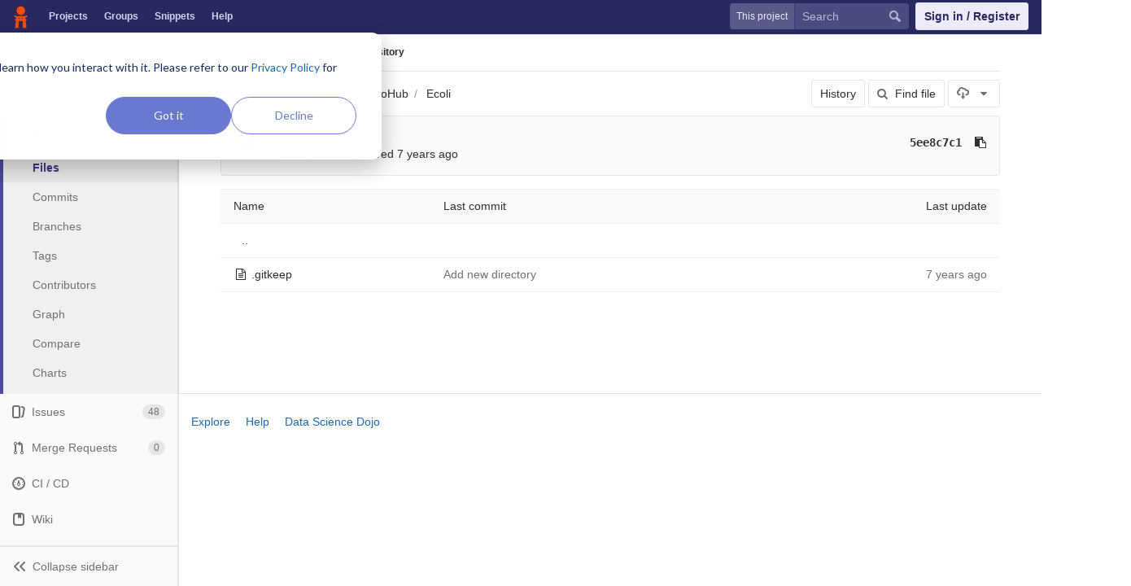

--- FILE ---
content_type: text/html; charset=utf-8
request_url: https://code.datasciencedojo.com/tshrivas/dojoHub/tree/6dd63fea91c928edf475dfd48cc017ae2b6f1def/Ecoli
body_size: 6197
content:
<!DOCTYPE html>
<html class="" lang="en">
<head prefix="og: http://ogp.me/ns#">
<meta charset="utf-8">
<meta content="IE=edge" http-equiv="X-UA-Compatible">
<meta content="object" property="og:type">
<meta content="Code" property="og:site_name">
<meta content="Ecoli · 6dd63fea91c928edf475dfd48cc017ae2b6f1def · Tarun Shrivas / Datasets" property="og:title">
<meta content="Data science code, datasets and more" property="og:description">
<meta content="https://code.datasciencedojo.com/assets/tori-f68c3d693c7ce796819c338ec52567e8e9f9bce3d665406eb6b728903fc56c48.png" property="og:image">
<meta content="64" property="og:image:width">
<meta content="64" property="og:image:height">
<meta content="https://code.datasciencedojo.com/tshrivas/dojoHub/tree/6dd63fea91c928edf475dfd48cc017ae2b6f1def/Ecoli" property="og:url">
<meta content="summary" property="twitter:card">
<meta content="Ecoli · 6dd63fea91c928edf475dfd48cc017ae2b6f1def · Tarun Shrivas / Datasets" property="twitter:title">
<meta content="Data science code, datasets and more" property="twitter:description">
<meta content="https://code.datasciencedojo.com/assets/tori-f68c3d693c7ce796819c338ec52567e8e9f9bce3d665406eb6b728903fc56c48.png" property="twitter:image">

<title>Ecoli · 6dd63fea91c928edf475dfd48cc017ae2b6f1def · Tarun Shrivas / Datasets · Code</title>
<meta content="Data science code, datasets and more" name="description">
<link rel="shortcut icon" type="image/x-icon" href="/assets/favicon-3b9d47a9a355ceea06a542b78dc1f3ac8f1756f624768accaf05fe105713f542.ico" id="favicon" />
<link rel="stylesheet" media="all" href="/assets/application-38faeff5f0e763c1b0725454bae36fc32a1106938d1ff9511c26b11bfad4c3f1.css" />
<link rel="stylesheet" media="print" href="/assets/print-74b3d49adeaada27337e759b75a34af7cf3d80051de91d60d40570f5a382e132.css" />


<script>
//<![CDATA[
window.gon={};gon.api_version="v4";gon.default_avatar_url="https:\/\/code.datasciencedojo.com\/assets\/no_avatar-849f9c04a3a0d0cea2424ae97b27447dc64a7dbfae83c036c45b403392f0e8ba.png";gon.max_file_size=200;gon.asset_host=null;gon.webpack_public_path="\/assets\/webpack\/";gon.relative_url_root="";gon.shortcuts_path="\/help\/shortcuts";gon.user_color_scheme="white";gon.gitlab_url="https:\/\/code.datasciencedojo.com";gon.revision="dee2c87";gon.gitlab_logo="\/assets\/gitlab_logo-7ae504fe4f68fdebb3c2034e36621930cd36ea87924c11ff65dbcb8ed50dca58.png";gon.sprite_icons="\/assets\/icons-2666da8eb968ba69467c0369d020bf011a5d0b1bd253ba0dbcc43bd0ccbd0dcb.svg";gon.sprite_file_icons="\/assets\/file_icons-7262fc6897e02f1ceaf8de43dc33afa5e4f9a2067f4f68ef77dcc87946575e9e.svg";gon.test_env=false;gon.suggested_label_colors=["#0033CC","#428BCA","#44AD8E","#A8D695","#5CB85C","#69D100","#004E00","#34495E","#7F8C8D","#A295D6","#5843AD","#8E44AD","#FFECDB","#AD4363","#D10069","#CC0033","#FF0000","#D9534F","#D1D100","#F0AD4E","#AD8D43"];
//]]>
</script>

<script src="/assets/webpack/webpack_runtime.bf993a5b9d06faed3c70.bundle.js" defer="defer"></script>
<script src="/assets/webpack/common.db159cd75479db13c6a5.bundle.js" defer="defer"></script>
<script src="/assets/webpack/main.b9fa1bb4b84fda196c23.bundle.js" defer="defer"></script>

<script src="/assets/webpack/pages.projects.01592773ca8dd5701db7.bundle.js" defer="defer"></script>
<script src="/assets/webpack/pages.projects.tree.show.1f352be889c83019b139.bundle.js" defer="defer"></script>

<meta name="csrf-param" content="authenticity_token" />
<meta name="csrf-token" content="4LVQaDJSruNy07b9IZp5hhMs7v77GhBgZG9nfAOVGTk/q1em8jvaks9JzC1DyeMMOUrpLqkgagtvkZNntkc03A==" />
<meta content="origin-when-cross-origin" name="referrer">
<meta content="width=device-width, initial-scale=1, maximum-scale=1" name="viewport">
<meta content="#474D57" name="theme-color">
<link rel="apple-touch-icon" type="image/x-icon" href="/assets/touch-icon-iphone-5a9cee0e8a51212e70b90c87c12f382c428870c0ff67d1eb034d884b78d2dae7.png" />
<link rel="apple-touch-icon" type="image/x-icon" href="/assets/touch-icon-ipad-a6eec6aeb9da138e507593b464fdac213047e49d3093fc30e90d9a995df83ba3.png" sizes="76x76" />
<link rel="apple-touch-icon" type="image/x-icon" href="/assets/touch-icon-iphone-retina-72e2aadf86513a56e050e7f0f2355deaa19cc17ed97bbe5147847f2748e5a3e3.png" sizes="120x120" />
<link rel="apple-touch-icon" type="image/x-icon" href="/assets/touch-icon-ipad-retina-8ebe416f5313483d9c1bc772b5bbe03ecad52a54eba443e5215a22caed2a16a2.png" sizes="152x152" />
<link color="rgb(226, 67, 41)" href="/assets/logo-d36b5212042cebc89b96df4bf6ac24e43db316143e89926c0db839ff694d2de4.svg" rel="mask-icon">
<meta content="/assets/msapplication-tile-1196ec67452f618d39cdd85e2e3a542f76574c071051ae7effbfde01710eb17d.png" name="msapplication-TileImage">
<meta content="#30353E" name="msapplication-TileColor">
<link rel="alternate" type="application/atom+xml" title="Datasets:6dd63fea91c928edf475dfd48cc017ae2b6f1def commits" href="https://code.datasciencedojo.com/tshrivas/dojoHub/commits/6dd63fea91c928edf475dfd48cc017ae2b6f1def?format=atom" />



<script nonce="true">
//<![CDATA[
(function(w,d,s,l,i){w[l]=w[l]||[];w[l].push({'gtm.start':new Date().getTime(),event:'gtm.js'});
var f=d.getElementsByTagName(s)[0],j=d.createElement(s),dl=l!='dataLayer'?'&l='+l:'';
j.async=true;
j.src='https://www.googletagmanager.com/gtm.js?id='+i+dl;f.parentNode.insertBefore(j,f);
})(window,document,'script','dataLayer','GTM-597X89S');

//]]>
</script></head>

<body class="ui_indigo " data-find-file="/tshrivas/dojoHub/find_file/6dd63fea91c928edf475dfd48cc017ae2b6f1def" data-group="" data-page="projects:tree:show" data-project="dojoHub">
<noscript><iframe src="https://www.googletagmanager.com/ns.html?id=GTM-597X89S" height="0" width="0" style="display:none;visibility:hidden"></iframe></noscript>


<header class="navbar navbar-gitlab qa-navbar">
<a class="sr-only gl-accessibility" href="#content-body" tabindex="1">Skip to content</a>
<div class="container-fluid">
<div class="header-content">
<div class="title-container">
<h1 class="title">
<a title="Dashboard" id="logo" href="/"><img data-src="/uploads/-/system/appearance/header_logo/1/Data_Science_Dojo.png" class=" lazy" src="[data-uri]" />
</a></h1>
<ul class="list-unstyled navbar-sub-nav">
<li class="home"><a title="Projects" class="dashboard-shortcuts-projects" href="/explore/projects">Projects
</a></li><li class=""><a title="Groups" class="dashboard-shortcuts-groups" href="/explore/groups">Groups
</a></li><li class=""><a title="Snippets" class="dashboard-shortcuts-snippets" href="/explore/snippets">Snippets
</a></li><li>
<a title="About GitLab CE" href="https://datasciencedojo.com/faqs/">Help</a>
</li>
</ul>

</div>
<div class="navbar-collapse collapse">
<ul class="nav navbar-nav">
<li class="hidden-sm hidden-xs">
<div class="has-location-badge search search-form">
<form class="navbar-form" action="/search" accept-charset="UTF-8" method="get"><input name="utf8" type="hidden" value="&#x2713;" /><div class="search-input-container">
<div class="location-badge">This project</div>
<div class="search-input-wrap">
<div class="dropdown" data-url="/search/autocomplete">
<input type="search" name="search" id="search" placeholder="Search" class="search-input dropdown-menu-toggle no-outline js-search-dashboard-options" spellcheck="false" tabindex="1" autocomplete="off" data-issues-path="/dashboard/issues" data-mr-path="/dashboard/merge_requests" aria-label="Search" />
<button class="hidden js-dropdown-search-toggle" data-toggle="dropdown" type="button"></button>
<div class="dropdown-menu dropdown-select">
<div class="dropdown-content"><ul>
<li class="dropdown-menu-empty-item">
<a>
Loading...
</a>
</li>
</ul>
</div><div class="dropdown-loading"><i aria-hidden="true" data-hidden="true" class="fa fa-spinner fa-spin"></i></div>
</div>
<svg class="s16 search-icon"><use xlink:href="/assets/icons-2666da8eb968ba69467c0369d020bf011a5d0b1bd253ba0dbcc43bd0ccbd0dcb.svg#search"></use></svg>
<svg class="s16 clear-icon js-clear-input"><use xlink:href="/assets/icons-2666da8eb968ba69467c0369d020bf011a5d0b1bd253ba0dbcc43bd0ccbd0dcb.svg#close"></use></svg>
</div>
</div>
</div>
<input type="hidden" name="group_id" id="group_id" class="js-search-group-options" />
<input type="hidden" name="project_id" id="search_project_id" value="82" class="js-search-project-options" data-project-path="dojoHub" data-name="Datasets" data-issues-path="/tshrivas/dojoHub/issues" data-mr-path="/tshrivas/dojoHub/merge_requests" data-issues-disabled="false" />
<input type="hidden" name="search_code" id="search_code" value="true" />
<input type="hidden" name="repository_ref" id="repository_ref" value="6dd63fea91c928edf475dfd48cc017ae2b6f1def" />

<div class="search-autocomplete-opts hide" data-autocomplete-path="/search/autocomplete" data-autocomplete-project-id="82" data-autocomplete-project-ref="6dd63fea91c928edf475dfd48cc017ae2b6f1def"></div>
</form></div>

</li>
<li class="visible-sm-inline-block visible-xs-inline-block">
<a title="Search" aria-label="Search" data-toggle="tooltip" data-placement="bottom" data-container="body" href="/search"><svg class="s16"><use xlink:href="/assets/icons-2666da8eb968ba69467c0369d020bf011a5d0b1bd253ba0dbcc43bd0ccbd0dcb.svg#search"></use></svg>
</a></li>
<li>
<div>
<a class="btn btn-sign-in" href="/users/sign_in?redirect_to_referer=yes">Sign in / Register</a>
<!-- %a.btn.btn-sign-in{ href: "/users/auth/dojo_login?redirect_to_referer=yes", tabindex: "1" } Skip to content -->
</div>
</li>
</ul>
</div>
<button class="navbar-toggle hidden-sm hidden-md hidden-lg" type="button">
<span class="sr-only">Toggle navigation</span>
<svg class="s12 more-icon js-navbar-toggle-right"><use xlink:href="/assets/icons-2666da8eb968ba69467c0369d020bf011a5d0b1bd253ba0dbcc43bd0ccbd0dcb.svg#more"></use></svg>
<svg class="s12 close-icon js-navbar-toggle-left"><use xlink:href="/assets/icons-2666da8eb968ba69467c0369d020bf011a5d0b1bd253ba0dbcc43bd0ccbd0dcb.svg#close"></use></svg>
</button>
</div>
</div>
</header>

<div class="layout-page page-with-contextual-sidebar">
<div class="nav-sidebar">
<div class="nav-sidebar-inner-scroll">
<div class="context-header">
<a title="Datasets" href="/tshrivas/dojoHub"><div class="avatar-container s40 project-avatar">
<div class="avatar s40 avatar-tile identicon" style="background-color: #FBE9E7; color: #555">D</div>
</div>
<div class="sidebar-context-title">
Datasets
</div>
</a></div>
<ul class="sidebar-top-level-items">
<li class="home"><a class="shortcuts-project" href="/tshrivas/dojoHub"><div class="nav-icon-container">
<svg><use xlink:href="/assets/icons-2666da8eb968ba69467c0369d020bf011a5d0b1bd253ba0dbcc43bd0ccbd0dcb.svg#project"></use></svg>
</div>
<span class="nav-item-name">
Overview
</span>
</a><ul class="sidebar-sub-level-items">
<li class="fly-out-top-item"><a href="/tshrivas/dojoHub"><strong class="fly-out-top-item-name">
Overview
</strong>
</a></li><li class="divider fly-out-top-item"></li>
<li class=""><a title="Project details" class="shortcuts-project" href="/tshrivas/dojoHub"><span>Details</span>
</a></li><li class=""><a title="Activity" class="shortcuts-project-activity" href="/tshrivas/dojoHub/activity"><span>Activity</span>
</a></li><li class=""><a title="Cycle Analytics" class="shortcuts-project-cycle-analytics" href="/tshrivas/dojoHub/cycle_analytics"><span>Cycle Analytics</span>
</a></li></ul>
</li><li class="active"><a class="shortcuts-tree" href="/tshrivas/dojoHub/tree/6dd63fea91c928edf475dfd48cc017ae2b6f1def"><div class="nav-icon-container">
<svg><use xlink:href="/assets/icons-2666da8eb968ba69467c0369d020bf011a5d0b1bd253ba0dbcc43bd0ccbd0dcb.svg#doc_text"></use></svg>
</div>
<span class="nav-item-name">
Repository
</span>
</a><ul class="sidebar-sub-level-items">
<li class="fly-out-top-item active"><a href="/tshrivas/dojoHub/tree/6dd63fea91c928edf475dfd48cc017ae2b6f1def"><strong class="fly-out-top-item-name">
Repository
</strong>
</a></li><li class="divider fly-out-top-item"></li>
<li class="active"><a href="/tshrivas/dojoHub/tree/6dd63fea91c928edf475dfd48cc017ae2b6f1def">Files
</a></li><li class=""><a href="/tshrivas/dojoHub/commits/6dd63fea91c928edf475dfd48cc017ae2b6f1def">Commits
</a></li><li class=""><a href="/tshrivas/dojoHub/branches">Branches
</a></li><li class=""><a href="/tshrivas/dojoHub/tags">Tags
</a></li><li class=""><a href="/tshrivas/dojoHub/graphs/6dd63fea91c928edf475dfd48cc017ae2b6f1def">Contributors
</a></li><li class=""><a href="/tshrivas/dojoHub/network/6dd63fea91c928edf475dfd48cc017ae2b6f1def">Graph
</a></li><li class=""><a href="/tshrivas/dojoHub/compare?from=master&amp;to=6dd63fea91c928edf475dfd48cc017ae2b6f1def">Compare
</a></li><li class=""><a href="/tshrivas/dojoHub/graphs/6dd63fea91c928edf475dfd48cc017ae2b6f1def/charts">Charts
</a></li></ul>
</li><li class=""><a class="shortcuts-issues" href="/tshrivas/dojoHub/issues"><div class="nav-icon-container">
<svg><use xlink:href="/assets/icons-2666da8eb968ba69467c0369d020bf011a5d0b1bd253ba0dbcc43bd0ccbd0dcb.svg#issues"></use></svg>
</div>
<span class="nav-item-name">
Issues
</span>
<span class="badge count issue_counter">
48
</span>
</a><ul class="sidebar-sub-level-items">
<li class="fly-out-top-item"><a href="/tshrivas/dojoHub/issues"><strong class="fly-out-top-item-name">
Issues
</strong>
<span class="badge count issue_counter fly-out-badge">
48
</span>
</a></li><li class="divider fly-out-top-item"></li>
<li class=""><a title="Issues" href="/tshrivas/dojoHub/issues"><span>
List
</span>
</a></li><li class=""><a title="Board" href="/tshrivas/dojoHub/boards"><span>
Board
</span>
</a></li><li class=""><a title="Labels" href="/tshrivas/dojoHub/labels"><span>
Labels
</span>
</a></li><li class=""><a title="Milestones" href="/tshrivas/dojoHub/milestones"><span>
Milestones
</span>
</a></li></ul>
</li><li class=""><a class="shortcuts-merge_requests" href="/tshrivas/dojoHub/merge_requests"><div class="nav-icon-container">
<svg><use xlink:href="/assets/icons-2666da8eb968ba69467c0369d020bf011a5d0b1bd253ba0dbcc43bd0ccbd0dcb.svg#git-merge"></use></svg>
</div>
<span class="nav-item-name">
Merge Requests
</span>
<span class="badge count merge_counter js-merge-counter">
0
</span>
</a><ul class="sidebar-sub-level-items is-fly-out-only">
<li class="fly-out-top-item"><a href="/tshrivas/dojoHub/merge_requests"><strong class="fly-out-top-item-name">
Merge Requests
</strong>
<span class="badge count merge_counter js-merge-counter fly-out-badge">
0
</span>
</a></li></ul>
</li><li class=""><a class="shortcuts-pipelines" href="/tshrivas/dojoHub/pipelines"><div class="nav-icon-container">
<svg><use xlink:href="/assets/icons-2666da8eb968ba69467c0369d020bf011a5d0b1bd253ba0dbcc43bd0ccbd0dcb.svg#pipeline"></use></svg>
</div>
<span class="nav-item-name">
CI / CD
</span>
</a><ul class="sidebar-sub-level-items">
<li class="fly-out-top-item"><a href="/tshrivas/dojoHub/pipelines"><strong class="fly-out-top-item-name">
CI / CD
</strong>
</a></li><li class="divider fly-out-top-item"></li>
<li class=""><a title="Pipelines" class="shortcuts-pipelines" href="/tshrivas/dojoHub/pipelines"><span>
Pipelines
</span>
</a></li><li class=""><a title="Jobs" class="shortcuts-builds" href="/tshrivas/dojoHub/-/jobs"><span>
Jobs
</span>
</a></li><li class=""><a title="Schedules" class="shortcuts-builds" href="/tshrivas/dojoHub/pipeline_schedules"><span>
Schedules
</span>
</a></li><li class=""><a title="Charts" class="shortcuts-pipelines-charts" href="/tshrivas/dojoHub/pipelines/charts"><span>
Charts
</span>
</a></li></ul>
</li><li class=""><a class="shortcuts-wiki" href="/tshrivas/dojoHub/wikis/home"><div class="nav-icon-container">
<svg><use xlink:href="/assets/icons-2666da8eb968ba69467c0369d020bf011a5d0b1bd253ba0dbcc43bd0ccbd0dcb.svg#book"></use></svg>
</div>
<span class="nav-item-name">
Wiki
</span>
</a><ul class="sidebar-sub-level-items is-fly-out-only">
<li class="fly-out-top-item"><a href="/tshrivas/dojoHub/wikis/home"><strong class="fly-out-top-item-name">
Wiki
</strong>
</a></li></ul>
</li><li class=""><a class="shortcuts-snippets" href="/tshrivas/dojoHub/snippets"><div class="nav-icon-container">
<svg><use xlink:href="/assets/icons-2666da8eb968ba69467c0369d020bf011a5d0b1bd253ba0dbcc43bd0ccbd0dcb.svg#snippet"></use></svg>
</div>
<span class="nav-item-name">
Snippets
</span>
</a><ul class="sidebar-sub-level-items is-fly-out-only">
<li class="fly-out-top-item"><a href="/tshrivas/dojoHub/snippets"><strong class="fly-out-top-item-name">
Snippets
</strong>
</a></li></ul>
</li><li class=""><a title="Members" class="shortcuts-tree" href="/tshrivas/dojoHub/settings/members"><div class="nav-icon-container">
<svg><use xlink:href="/assets/icons-2666da8eb968ba69467c0369d020bf011a5d0b1bd253ba0dbcc43bd0ccbd0dcb.svg#users"></use></svg>
</div>
<span class="nav-item-name">
Members
</span>
</a><ul class="sidebar-sub-level-items is-fly-out-only">
<li class="fly-out-top-item"><a href="/tshrivas/dojoHub/project_members"><strong class="fly-out-top-item-name">
Members
</strong>
</a></li></ul>
</li><a class="toggle-sidebar-button js-toggle-sidebar" role="button" title="Toggle sidebar" type="button">
<svg class=" icon-angle-double-left"><use xlink:href="/assets/icons-2666da8eb968ba69467c0369d020bf011a5d0b1bd253ba0dbcc43bd0ccbd0dcb.svg#angle-double-left"></use></svg>
<svg class=" icon-angle-double-right"><use xlink:href="/assets/icons-2666da8eb968ba69467c0369d020bf011a5d0b1bd253ba0dbcc43bd0ccbd0dcb.svg#angle-double-right"></use></svg>
<span class="collapse-text">Collapse sidebar</span>
</a>
<button name="button" type="button" class="close-nav-button"><svg class="s16"><use xlink:href="/assets/icons-2666da8eb968ba69467c0369d020bf011a5d0b1bd253ba0dbcc43bd0ccbd0dcb.svg#close"></use></svg>
<span class="collapse-text">Close sidebar</span>
</button>
<li class="hidden">
<a title="Activity" class="shortcuts-project-activity" href="/tshrivas/dojoHub/activity"><span>
Activity
</span>
</a></li>
<li class="hidden">
<a title="Network" class="shortcuts-network" href="/tshrivas/dojoHub/network/6dd63fea91c928edf475dfd48cc017ae2b6f1def">Graph
</a></li>
<li class="hidden">
<a title="Charts" class="shortcuts-repository-charts" href="/tshrivas/dojoHub/graphs/6dd63fea91c928edf475dfd48cc017ae2b6f1def/charts">Charts
</a></li>
<li class="hidden">
<a class="shortcuts-new-issue" href="/tshrivas/dojoHub/issues/new">Create a new issue
</a></li>
<li class="hidden">
<a title="Jobs" class="shortcuts-builds" href="/tshrivas/dojoHub/-/jobs">Jobs
</a></li>
<li class="hidden">
<a title="Commits" class="shortcuts-commits" href="/tshrivas/dojoHub/commits/6dd63fea91c928edf475dfd48cc017ae2b6f1def">Commits
</a></li>
<li class="hidden">
<a title="Issue Boards" class="shortcuts-issue-boards" href="/tshrivas/dojoHub/boards">Issue Boards</a>
</li>
</ul>
</div>
</div>

<div class="content-wrapper">

<div class="mobile-overlay"></div>
<div class="alert-wrapper">


<nav class="breadcrumbs container-fluid container-limited limit-container-width" role="navigation">
<div class="breadcrumbs-container">
<button name="button" type="button" class="toggle-mobile-nav"><span class="sr-only">Open sidebar</span>
<i aria-hidden="true" data-hidden="true" class="fa fa-bars"></i>
</button><div class="breadcrumbs-links js-title-container">
<ul class="list-unstyled breadcrumbs-list js-breadcrumbs-list">
<li><a href="/tshrivas">Tarun Shrivas</a><svg class="s8 breadcrumbs-list-angle"><use xlink:href="/assets/icons-2666da8eb968ba69467c0369d020bf011a5d0b1bd253ba0dbcc43bd0ccbd0dcb.svg#angle-right"></use></svg></li> <li><a href="/tshrivas/dojoHub"><span class="breadcrumb-item-text js-breadcrumb-item-text">Datasets</span></a><svg class="s8 breadcrumbs-list-angle"><use xlink:href="/assets/icons-2666da8eb968ba69467c0369d020bf011a5d0b1bd253ba0dbcc43bd0ccbd0dcb.svg#angle-right"></use></svg></li>

<li>
<h2 class="breadcrumbs-sub-title"><a href="/tshrivas/dojoHub/tree/6dd63fea91c928edf475dfd48cc017ae2b6f1def/Ecoli">Repository</a></h2>
</li>
</ul>
</div>

</div>
</nav>

<div class="flash-container flash-container-page">
</div>

</div>
<div class=" limit-container-width">
<div class="content" id="content-body">
<div class="container-fluid container-limited limit-container-width">

<div class="tree-holder clearfix" id="tree-holder">
<div class="nav-block">
<div class="tree-ref-container">
<div class="tree-ref-holder">
<form class="project-refs-form" action="/tshrivas/dojoHub/refs/switch" accept-charset="UTF-8" method="get"><input name="utf8" type="hidden" value="&#x2713;" /><input type="hidden" name="destination" id="destination" value="tree" />
<input type="hidden" name="path" id="path" value="Ecoli" />
<div class="dropdown">
<button class="dropdown-menu-toggle js-project-refs-dropdown" type="button" data-toggle="dropdown" data-selected="6dd63fea91c928edf475dfd48cc017ae2b6f1def" data-ref="6dd63fea91c928edf475dfd48cc017ae2b6f1def" data-refs-url="/tshrivas/dojoHub/refs?sort=updated_desc" data-field-name="ref" data-submit-form-on-click="true" data-visit="true"><span class="dropdown-toggle-text ">6dd63fea91c928edf475dfd48cc017ae2b6f1def</span><i aria-hidden="true" data-hidden="true" class="fa fa-chevron-down"></i></button>
<div class="dropdown-menu dropdown-menu-paging dropdown-menu-selectable git-revision-dropdown">
<div class="dropdown-page-one">
<div class="dropdown-title"><span>Switch branch/tag</span><button class="dropdown-title-button dropdown-menu-close" aria-label="Close" type="button"><i aria-hidden="true" data-hidden="true" class="fa fa-times dropdown-menu-close-icon"></i></button></div>
<div class="dropdown-input"><input type="search" id="" class="dropdown-input-field" placeholder="Search branches and tags" autocomplete="off" /><i aria-hidden="true" data-hidden="true" class="fa fa-search dropdown-input-search"></i><i role="button" aria-hidden="true" data-hidden="true" class="fa fa-times dropdown-input-clear js-dropdown-input-clear"></i></div>
<div class="dropdown-content"></div>
<div class="dropdown-loading"><i aria-hidden="true" data-hidden="true" class="fa fa-spinner fa-spin"></i></div>
</div>
</div>
</div>
</form>
</div>
<ul class="breadcrumb repo-breadcrumb">
<li>
<a href="/tshrivas/dojoHub/tree/6dd63fea91c928edf475dfd48cc017ae2b6f1def">dojoHub
</a></li>
<li>
<a href="/tshrivas/dojoHub/tree/6dd63fea91c928edf475dfd48cc017ae2b6f1def/Ecoli">Ecoli</a>
</li>
</ul>
</div>
<div class="tree-controls">
<a class="btn" href="/tshrivas/dojoHub/commits/6dd63fea91c928edf475dfd48cc017ae2b6f1def/Ecoli">History</a>
<a class="btn shortcuts-find-file" rel="nofollow" href="/tshrivas/dojoHub/find_file/6dd63fea91c928edf475dfd48cc017ae2b6f1def"><i aria-hidden="true" data-hidden="true" class="fa fa-search"></i>
<span>Find file</span>
</a>
<div class="project-action-button dropdown inline">
<button aria-label="Download" class="btn has-tooltip" data-toggle="dropdown" title="Download">
<svg><use xlink:href="/assets/icons-2666da8eb968ba69467c0369d020bf011a5d0b1bd253ba0dbcc43bd0ccbd0dcb.svg#download"></use></svg>
<i aria-hidden="true" data-hidden="true" class="fa fa-caret-down"></i>
<span class="sr-only">Select Archive Format</span>
</button>
<ul class="dropdown-menu dropdown-menu-align-right" role="menu">
<li class="dropdown-header">
Source code
</li>
<li>
<a rel="nofollow" download="" href="/tshrivas/dojoHub/repository/6dd63fea91c928edf475dfd48cc017ae2b6f1def/archive.zip"><span>Download zip</span>
</a></li>
<li>
<a rel="nofollow" download="" href="/tshrivas/dojoHub/repository/6dd63fea91c928edf475dfd48cc017ae2b6f1def/archive.tar.gz"><span>Download tar.gz</span>
</a></li>
<li>
<a rel="nofollow" download="" href="/tshrivas/dojoHub/repository/6dd63fea91c928edf475dfd48cc017ae2b6f1def/archive.tar.bz2"><span>Download tar.bz2</span>
</a></li>
<li>
<a rel="nofollow" download="" href="/tshrivas/dojoHub/repository/6dd63fea91c928edf475dfd48cc017ae2b6f1def/archive.tar"><span>Download tar</span>
</a></li>
</ul>
</div>
</div>

</div>
<div class="info-well hidden-xs project-last-commit append-bottom-default">
<div class="well-segment">
<ul class="blob-commit-info">
<li class="commit flex-row js-toggle-container" id="commit-5ee8c7c1">
<div class="avatar-cell hidden-xs">
<a href="/rahimrasool"><img alt="Rahim Rasool&#39;s avatar" src="/uploads/-/system/user/avatar/19/avatar.png" data-container="body" class="avatar s36 hidden-xs has-tooltip" title="Rahim Rasool" /></a>
</div>
<div class="commit-detail flex-list">
<div class="commit-content">
<a class="commit-row-message item-title" href="/tshrivas/dojoHub/commit/5ee8c7c10bb51b192c562f8fac453599000eced6">Add new directory</a>
<span class="commit-row-message visible-xs-inline">
&middot;
5ee8c7c1
</span>
<div class="commiter">
<a class="commit-author-link has-tooltip" title="rahim@datasciencedojo.com" href="/rahimrasool">Rahim Rasool</a> authored <time class="js-timeago" title="Jan 14, 2019 6:25pm" datetime="2019-01-14T18:25:15Z" data-toggle="tooltip" data-placement="bottom" data-container="body">Jan 14, 2019</time>
</div>
</div>
<div class="commit-actions flex-row hidden-xs">

<div class="js-commit-pipeline-status" data-endpoint="/tshrivas/dojoHub/commit/5ee8c7c10bb51b192c562f8fac453599000eced6/pipelines"></div>
<a class="commit-sha btn btn-transparent btn-link" href="/tshrivas/dojoHub/commit/5ee8c7c10bb51b192c562f8fac453599000eced6">5ee8c7c1</a>
<button class="btn btn-clipboard btn-transparent" data-toggle="tooltip" data-placement="bottom" data-container="body" data-title="Copy commit SHA to clipboard" data-clipboard-text="5ee8c7c10bb51b192c562f8fac453599000eced6" type="button" title="Copy commit SHA to clipboard" aria-label="Copy commit SHA to clipboard"><i aria-hidden="true" aria-hidden="true" data-hidden="true" class="fa fa-clipboard"></i></button>

</div>
</div>
</li>

</ul>
</div>
</div>

<div class="tree-content-holder js-tree-content" data-logs-path="/tshrivas/dojoHub/refs/6dd63fea91c928edf475dfd48cc017ae2b6f1def/logs_tree/Ecoli">
<div class="table-holder">
<table class="table table_27b6ec06a59a1fa80bb7e0199489b88bc73f568c tree-table" id="tree-slider">
<thead>
<tr>
<th>Name</th>
<th class="hidden-xs">
<div class="pull-left">Last commit</div>
</th>
<th class="text-right">Last update</th>
</tr>
</thead>
<tr class="tree-item">
<td class="tree-item-file-name">
<a class="prepend-left-10" href="/tshrivas/dojoHub/tree/6dd63fea91c928edf475dfd48cc017ae2b6f1def/Ecoli/..">..</a>
</td>
<td></td>
<td class="hidden-xs"></td>
</tr>
<tr class="tree-item file_c9afad130fce3e395531230d483f384d2621f788">
<td class="tree-item-file-name">
<i aria-hidden="true" data-hidden="true" class="fa fa-file-text-o fa-fw"></i>
<a class="str-truncated" title=".gitkeep" href="/tshrivas/dojoHub/blob/6dd63fea91c928edf475dfd48cc017ae2b6f1def/Ecoli/.gitkeep"><span>.gitkeep</span>
</a></td>
<td class="hidden-xs tree-commit"></td>
<td class="tree-time-ago cgray text-right">
<span class="log_loading hide">
<i class="fa fa-spinner fa-spin"></i>
Loading commit data...
</span>

</td>
</tr>


</table>
</div>
</div>

</div>

</div>

</div>
</div>
</div>
<hr class="footer-fixed">
<div class="container footer-container">
<div class="footer-links">
<a href="/explore">Explore</a>
<a href="/help">Help</a>
<a href="https://datasciencedojo.com/">Data Science Dojo</a>
</div>
</div>
</div>


</body>
</html>



--- FILE ---
content_type: text/javascript; charset=utf-8
request_url: https://code.datasciencedojo.com/tshrivas/dojoHub/refs/6dd63fea91c928edf475dfd48cc017ae2b6f1def/logs_tree/Ecoli?format=js
body_size: 4
content:
var row = $("table.table_27b6ec06a59a1fa80bb7e0199489b88bc73f568c tr.file_c9afad130fce3e395531230d483f384d2621f788");
row.find("td.tree-time-ago").html('<time class=\"js-timeago\" title=\"Jan 14, 2019 6:25pm\" datetime=\"2019-01-14T18:25:15Z\" data-toggle=\"tooltip\" data-placement=\"top\" data-container=\"body\">Jan 14, 2019<\/time>');
row.find("td.tree-commit").html('<span class=\"str-truncated\">\n<a class=\"tree-commit-link\" href=\"/tshrivas/dojoHub/commit/5ee8c7c10bb51b192c562f8fac453599000eced6\">Add new directory<\/a>\n<\/span>\n');


gl.utils.localTimeAgo($('.js-timeago', 'table.table_27b6ec06a59a1fa80bb7e0199489b88bc73f568c tbody'));

